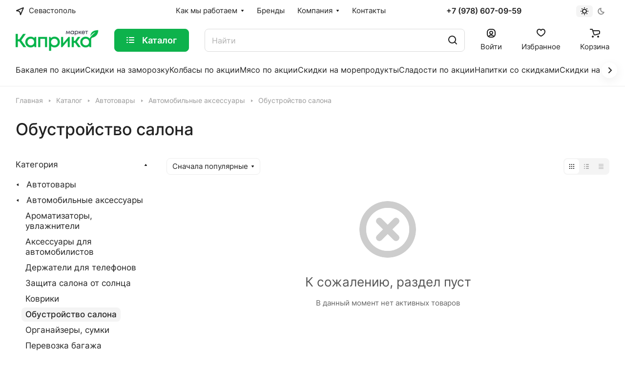

--- FILE ---
content_type: application/javascript
request_url: https://caprica.market/bitrix/cache/js/lc/aspro-lite/default_839153d73a4385ab1a8d03d1a13dc922/default_839153d73a4385ab1a8d03d1a13dc922_v1.js?17579220382984
body_size: 896
content:

; /* Start:"a:4:{s:4:"full";s:105:"/bitrix/templates/aspro-lite/components/bitrix/catalog.section/catalog_block/script.min.js?16769765391920";s:6:"source";s:86:"/bitrix/templates/aspro-lite/components/bitrix/catalog.section/catalog_block/script.js";s:3:"min";s:0:"";s:3:"map";s:0:"";}"*/
if(!funcDefined("sliceItemBlock")){sliceItemBlock=function(){$(".catalog-block .catalog-block__item:visible .catalog-block__info-title").sliceHeight({row:".grid-list",item:".catalog-block__item:visible",mobile:true})}}(function(){const ready=function(callback){if(document.readyState!=="loading"){callback()}else{document.addEventListener("DOMContentLoaded",callback)}};const equalHeight=function(options){const parent=options.items.parent();const parentRect=parent[0].getBoundingClientRect();const index=options.index;let items=options.items;let size=options.size;if(!size){const rect=options.items[0].getBoundingClientRect();size=Math.round(parentRect.width/rect.width)}if(index){let from=1;let to=size;if(index%size===0){from=index-size}else{from=index-index%size}to+=from;items=options.items.slice(from,to)}const sizes=[];items.each(function(item){const _this=$(this).find(options.block);_this.css("height","");sizes.push(_this[0].clientHeight)});const maxSize=Math.max.apply(null,sizes);if(options.current){options.current.find(options.block).css("height",maxSize)}else if(index){items.eq(index-1).find(options.block).css("height",maxSize)}else{items.each(function(){$(this).find(options.block).css("height",maxSize)})}};const handler=function(){$(document).on("mouseenter",".catalog-block__wrapper.has-offers",function(){const _this=$(this);const parent=_this.parent();const bHovered=_this.data("hovered");if(bHovered){return}const rect=_this[0].getBoundingClientRect();const index=_this.index()+1;equalHeight({items:parent.find(" .catalog-block__wrapper:visible"),current:_this,block:".catalog-block__info",index:index});_this.css("height",rect.height);_this.attr("data-hovered",true)});$(document).on("mouseleave",".catalog-block__wrapper.has-offers",function(){const _this=$(this);_this.css("height","");_this.attr("data-hovered",false);_this.find(".catalog-block__info").css("height","")})};ready(handler)})();
/* End */
;
; /* Start:"a:4:{s:4:"full";s:70:"/bitrix/templates/aspro-lite/js/select_offer_load.min.js?1705596297337";s:6:"source";s:56:"/bitrix/templates/aspro-lite/js/select_offer_load.min.js";s:3:"min";s:0:"";s:3:"map";s:0:"";}"*/
function useOfferSelect(){BX.ready(()=>{if(!("SelectOfferProp"in window)){const $catalogItems=$(".catalog-items");$catalogItems.length&&$catalogItems.iAppear((function(e){BX.loadScript([arAsproOptions.SITE_TEMPLATE_PATH+"/js/select_offer.js?v=6",arAsproOptions.SITE_TEMPLATE_PATH+"/js/select_offer_func.js?v=6"])}),{accX:0,accY:100})}})}
/* End */
;; /* /bitrix/templates/aspro-lite/components/bitrix/catalog.section/catalog_block/script.min.js?16769765391920*/
; /* /bitrix/templates/aspro-lite/js/select_offer_load.min.js?1705596297337*/


--- FILE ---
content_type: application/javascript
request_url: https://caprica.market/bitrix/cache/js/lc/aspro-lite/default_66ffdab690f55898cdf1a602be2671e9/default_66ffdab690f55898cdf1a602be2671e9_v1.js?17579219911518
body_size: 450
content:

; /* Start:"a:4:{s:4:"full";s:116:"/bitrix/templates/aspro-lite/components/aspro/regionality.list.lite/popup_regions_small/script.min.js?16781641001071";s:6:"source";s:97:"/bitrix/templates/aspro-lite/components/aspro/regionality.list.lite/popup_regions_small/script.js";s:3:"min";s:0:"";s:3:"map";s:0:"";}"*/
$(document).ready(function(){$(".confirm_region .aprove").on("click",function(e){var _this=$(this);$.removeCookie("current_region");if(arLiteOptions["SITE_ADDRESS"].indexOf(",")!="-1"){var arDomains=arLiteOptions["SITE_ADDRESS"].split(",");if(arDomains){for(var i in arDomains){var domain_name=arDomains[i].replace("\n","");domain_name=arDomains[i].replace("'","");$.cookie("current_region",_this.data("id"),{path:"/",domain:domain_name})}}}else $.cookie("current_region",_this.data("id"),{path:"/",domain:arLiteOptions["SITE_ADDRESS"]});$(".confirm_region").remove();if(typeof _this.data("href")!=="undefined")location.href=_this.data("href")});$(".js_city_change").on("click",function(){var _this=$(this);if(window.matchMedia("(min-width:992px)").matches){$(".regions").find(".js_city_chooser").trigger("click")}else if(_this.closest(".top_mobile_region").length){$("#mobileheader .burger").click();$(".mobilemenu__menu--regions > ul > li > div > a").click()}$(".confirm_region").remove()});$(".js_city_chooser").on("click",function(){$(".confirm_region").remove()})});
/* End */
;; /* /bitrix/templates/aspro-lite/components/aspro/regionality.list.lite/popup_regions_small/script.min.js?16781641001071*/
